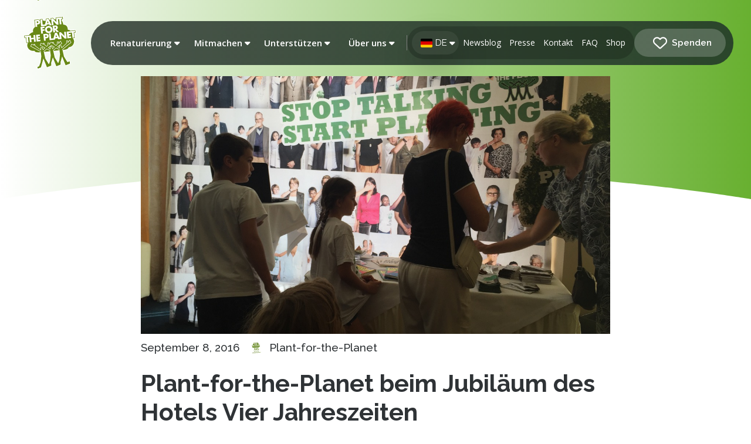

--- FILE ---
content_type: text/javascript; charset=utf-8
request_url: https://blog.plant-for-the-planet.org/cdn-cgi/zaraz/s.js?z=JTdCJTIyZXhlY3V0ZWQlMjIlM0ElNUIlNUQlMkMlMjJ0JTIyJTNBJTIyUGxhbnQtZm9yLXRoZS1QbGFuZXQlMjBiZWltJTIwSnViaWwlQzMlQTR1bSUyMGRlcyUyMEhvdGVscyUyMFZpZXIlMjBKYWhyZXN6ZWl0ZW4lMjAlN0MlMjBQbGFudC1mb3ItdGhlLVBsYW5ldCUyMEJsb2clMjIlMkMlMjJ4JTIyJTNBMC40NjY2ODYwNzA4MTcwNDM5NCUyQyUyMnclMjIlM0ExMjgwJTJDJTIyaCUyMiUzQTcyMCUyQyUyMmolMjIlM0E3MjAlMkMlMjJlJTIyJTNBMTI4MCUyQyUyMmwlMjIlM0ElMjJodHRwcyUzQSUyRiUyRmJsb2cucGxhbnQtZm9yLXRoZS1wbGFuZXQub3JnJTJGZGUlMkYyMDE2JTJGcGxhbnQtZm9yLXRoZS1wbGFuZXQtYmVpbS1qdWJpbGFldW0tZGVzLWhvdGVscy12aWVyLWphaHJlc3plaXRlbiUyRiUyMiUyQyUyMnIlMjIlM0ElMjIlMjIlMkMlMjJrJTIyJTNBMjQlMkMlMjJuJTIyJTNBJTIyVVRGLTglMjIlMkMlMjJvJTIyJTNBMCUyQyUyMnElMjIlM0ElNUIlNUQlN0Q=
body_size: 2387
content:
try{(function(w,d){zaraz.debug=(px="")=>{document.cookie=`zarazDebug=${px}; path=/`;location.reload()};window.zaraz._al=function(en,eo,ep){w.zaraz.listeners.push({item:en,type:eo,callback:ep});en.addEventListener(eo,ep)};zaraz.preview=(eq="")=>{document.cookie=`zarazPreview=${eq}; path=/`;location.reload()};zaraz.i=function(pL){const pM=d.createElement("div");pM.innerHTML=unescape(pL);const pN=pM.querySelectorAll("script"),pO=d.querySelector("script[nonce]"),pP=pO?.nonce||pO?.getAttribute("nonce");for(let pQ=0;pQ<pN.length;pQ++){const pR=d.createElement("script");pP&&(pR.nonce=pP);pN[pQ].innerHTML&&(pR.innerHTML=pN[pQ].innerHTML);for(const pS of pN[pQ].attributes)pR.setAttribute(pS.name,pS.value);d.head.appendChild(pR);pN[pQ].remove()}d.body.appendChild(pM)};zaraz.f=async function(py,pz){const pA={credentials:"include",keepalive:!0,mode:"no-cors"};if(pz){pA.method="POST";pA.body=new URLSearchParams(pz);pA.headers={"Content-Type":"application/x-www-form-urlencoded"}}return await fetch(py,pA)};window.zaraz._p=async d$=>new Promise(ea=>{if(d$){d$.e&&d$.e.forEach(eb=>{try{const ec=d.querySelector("script[nonce]"),ed=ec?.nonce||ec?.getAttribute("nonce"),ee=d.createElement("script");ed&&(ee.nonce=ed);ee.innerHTML=eb;ee.onload=()=>{d.head.removeChild(ee)};d.head.appendChild(ee)}catch(ef){console.error(`Error executing script: ${eb}\n`,ef)}});Promise.allSettled((d$.f||[]).map(eg=>fetch(eg[0],eg[1])))}ea()});zaraz.pageVariables={};zaraz.__zcl=zaraz.__zcl||{};zaraz.track=async function(eu,ev,ew){return new Promise((ex,ey)=>{const ez={name:eu,data:{}};if(ev?.__zarazClientEvent)Object.keys(localStorage).filter(eB=>eB.startsWith("_zaraz_google_consent_")).forEach(eA=>ez.data[eA]=localStorage.getItem(eA));else{for(const eC of[localStorage,sessionStorage])Object.keys(eC||{}).filter(eE=>eE.startsWith("_zaraz_")).forEach(eD=>{try{ez.data[eD.slice(7)]=JSON.parse(eC.getItem(eD))}catch{ez.data[eD.slice(7)]=eC.getItem(eD)}});Object.keys(zaraz.pageVariables).forEach(eF=>ez.data[eF]=JSON.parse(zaraz.pageVariables[eF]))}Object.keys(zaraz.__zcl).forEach(eG=>ez.data[`__zcl_${eG}`]=zaraz.__zcl[eG]);ez.data.__zarazMCListeners=zaraz.__zarazMCListeners;
//
ez.data={...ez.data,...ev};ez.zarazData=zarazData;fetch("/cdn-cgi/zaraz/t",{credentials:"include",keepalive:!0,method:"POST",headers:{"Content-Type":"application/json"},body:JSON.stringify(ez)}).catch(()=>{
//
return fetch("/cdn-cgi/zaraz/t",{credentials:"include",method:"POST",headers:{"Content-Type":"application/json"},body:JSON.stringify(ez)})}).then(function(eI){zarazData._let=(new Date).getTime();eI.ok||ey();return 204!==eI.status&&eI.json()}).then(async eH=>{await zaraz._p(eH);"function"==typeof ew&&ew()}).finally(()=>ex())})};zaraz.set=function(eJ,eK,eL){try{eK=JSON.stringify(eK)}catch(eM){return}prefixedKey="_zaraz_"+eJ;sessionStorage&&sessionStorage.removeItem(prefixedKey);localStorage&&localStorage.removeItem(prefixedKey);delete zaraz.pageVariables[eJ];if(void 0!==eK){eL&&"session"==eL.scope?sessionStorage&&sessionStorage.setItem(prefixedKey,eK):eL&&"page"==eL.scope?zaraz.pageVariables[eJ]=eK:localStorage&&localStorage.setItem(prefixedKey,eK);zaraz.__watchVar={key:eJ,value:eK}}};for(const{m:eN,a:eO}of zarazData.q.filter(({m:eP})=>["debug","set"].includes(eP)))zaraz[eN](...eO);for(const{m:eQ,a:eR}of zaraz.q)zaraz[eQ](...eR);delete zaraz.q;delete zarazData.q;zaraz.spaPageview=()=>{zarazData.l=d.location.href;zarazData.t=d.title;zaraz.pageVariables={};zaraz.__zarazMCListeners={};zaraz.track("__zarazSPA")};zaraz.fulfilTrigger=function(fm,fn,fo,fp){zaraz.__zarazTriggerMap||(zaraz.__zarazTriggerMap={});zaraz.__zarazTriggerMap[fm]||(zaraz.__zarazTriggerMap[fm]="");zaraz.__zarazTriggerMap[fm]+="*"+fn+"*";zaraz.track("__zarazEmpty",{...fo,__zarazClientTriggers:zaraz.__zarazTriggerMap[fm]},fp)};zaraz._c=bW=>{const{event:bX,...bY}=bW;zaraz.track(bX,{...bY,__zarazClientEvent:!0})};zaraz._syncedAttributes=["altKey","clientX","clientY","pageX","pageY","button"];zaraz.__zcl.track=!0;zaraz._p({"e":["(function(w,d){;w.zarazData.executed.push(\"b5305739-ff1e-4d6a-9b35-78e75c3f3097\");;w.zarazData.executed.push(\"Pageview\");;w.zarazData.executed.push(\"AHhz\");})(window,document)","(function(w,d){{const d = document.createElement('div');d.innerHTML = ``;document.body.appendChild(d);};{\n(function() {\n    document.addEventListener(\"DOMContentLoaded\", function() {\n        let urlParams = new URLSearchParams(window.location.search);\n        let utmParams = ['utm_campaign', 'utm_id'];\n        let utmData = {};\n\n        // Capture UTM parameters from the initial URL\n        utmParams.forEach(param => {\n            if (urlParams.has(param)) {\n                utmData[param] = urlParams.get(param);\n            }\n        });\n\n        // Generate the updated UTM query string\n        let utmString = Object.keys(utmData)\n            .map(param => param + \"=\" + encodeURIComponent(utmData[param]))\n            .join(\"&\");\n\n        if (utmString) {\n            document.querySelectorAll('a[href]').forEach(link => {\n                let href = new URL(link.href, window.location.origin);\n\n                // Ignore anchors, mailto, and tel links\n                if (href.protocol === \"mailto:\" || href.protocol === \"tel:\") return;\n\n                // Remove existing UTM parameters\n                utmParams.forEach(param => href.searchParams.delete(param));\n\n                // Append the new UTM parameters\n                utmString.split(\"&\").forEach(pair => {\n                    let [key, value] = pair.split(\"=\");\n                    href.searchParams.set(key, decodeURIComponent(value));\n                });\n\n                // Set the updated link\n                link.href = href.toString();\n            });\n\n            // Update the URL in the browser without reloading\n            history.replaceState(null, \"\", window.location.pathname + \"?\" + utmString);\n        }\n    });\n})();\n};{const d = document.createElement('div');d.innerHTML = ``;document.body.appendChild(d);};{const el = document.createElement('script');Object.entries(JSON.parse(decodeURIComponent(`%7B%22defer%22%3A%22%22%2C%22src%22%3A%22https%3A%2F%2Fumami-xgos4ssg4g4cg00k0cgo48cw.gopher.startplanting.org%2Fscript.js%22%2C%22data-website-id%22%3A%2237c6c6d7-4211-48b1-bdc2-57d4b438c2cd%22%2C%22onload%22%3A%22%7Bdocument.dispatchEvent(new%20Event(%5C%22loaded-7169d554-c4e3-4f8e-a2cc-b66450801de9%5C%22))%7D%22%2C%22order-id%22%3A%227169d554-c4e3-4f8e-a2cc-b66450801de9%22%7D`))).forEach(([k, v]) => {el.setAttribute(k, v);});document.head.appendChild(el);};{const d = document.createElement('div');d.innerHTML = ``;document.body.appendChild(d);};{const el = document.createElement('script');Object.entries(JSON.parse(decodeURIComponent(`%7B%22defer%22%3A%22%22%2C%22src%22%3A%22https%3A%2F%2Fumami-xgos4ssg4g4cg00k0cgo48cw.gopher.startplanting.org%2Fscript.js%22%2C%22data-website-id%22%3A%2237c6c6d7-4211-48b1-bdc2-57d4b438c2cd%22%2C%22onload%22%3A%22%7Bdocument.dispatchEvent(new%20Event(%5C%22loaded-2811b3af-5b4a-465e-8418-fbab08a952d8%5C%22))%7D%22%2C%22order-id%22%3A%222811b3af-5b4a-465e-8418-fbab08a952d8%22%7D`))).forEach(([k, v]) => {el.setAttribute(k, v);});document.head.appendChild(el);}})(window,document)"]})})(window,document)}catch(e){throw fetch("/cdn-cgi/zaraz/t"),e;}

--- FILE ---
content_type: image/svg+xml
request_url: https://www-cdn.plant-for-the-planet.org/wp-content/uploads/2024/08/Plant-for-the-Planet-Official-Logo.svg
body_size: 6385
content:
<?xml version="1.0" encoding="UTF-8"?> <svg xmlns="http://www.w3.org/2000/svg" width="90" height="92" viewBox="0 0 90 92" fill="none"><g clip-path="url(#clip0_1041_262)"><path d="M90.006 28.6093L89.5822 24.5322C89.5526 24.2431 89.4166 23.9752 89.2005 23.7808C88.9845 23.5863 88.7038 23.4792 88.4132 23.4801H88.2914L80.4465 24.3057C79.3306 23.4662 78.0231 22.9179 76.6422 22.7104C76.6203 21.5243 76.3377 18.7843 74.3576 16.5436C72.9767 14.98 71.0453 14.0423 68.7559 13.828C68.3589 11.4217 67.4626 9.1834 66.2278 7.51505L66.1864 7.10344L67.4748 6.96948C67.6282 6.95338 67.7769 6.90721 67.9124 6.83361C68.0479 6.76001 68.1676 6.66043 68.2646 6.54056C68.3617 6.42068 68.4342 6.28286 68.4779 6.13497C68.5216 5.98708 68.5358 5.83202 68.5196 5.67864L68.0983 1.61128C68.0828 1.45788 68.0369 1.30911 67.9633 1.17363C67.8897 1.03815 67.7898 0.918671 67.6696 0.822162C67.4628 0.654472 67.2052 0.561759 66.9389 0.559123C66.8984 0.556627 66.8577 0.556627 66.8172 0.559123L54.5907 1.84266C54.2814 1.8752 53.9977 2.02915 53.8018 2.27072C53.6059 2.51228 53.5138 2.8217 53.5459 3.13106L53.731 4.88709L53.4874 4.99425L51.2345 2.65126C51.1251 2.53744 50.9939 2.44685 50.8487 2.38491C50.7035 2.32298 50.5473 2.29097 50.3894 2.2908H50.2676L46.1394 2.72189C45.9839 2.73999 45.8335 2.78896 45.6972 2.86591C45.5609 2.94286 45.4412 3.04626 45.3454 3.17003C45.2497 3.28996 45.1789 3.42776 45.1371 3.57538C45.0952 3.723 45.0833 3.87748 45.1018 4.02978L45.1822 4.80428L45.2699 5.67134L44.907 5.69326L43.9328 3.74482C43.836 3.5499 43.6866 3.38593 43.5016 3.27145C43.3165 3.15696 43.1031 3.09653 42.8855 3.09696H42.7613L38.4455 3.54754C38.2094 3.57367 37.9867 3.67005 37.8061 3.8242C37.6254 3.97835 37.4952 4.18318 37.4323 4.41216L36.5993 7.51748C35.7113 7.22087 34.7833 7.06074 33.8472 7.04255L33.6572 5.2305C33.6415 5.07682 33.5955 4.92776 33.5219 4.79191C33.4484 4.65606 33.3486 4.53611 33.2285 4.43895C33.021 4.27281 32.7637 4.18105 32.4979 4.17835H32.3761L27.8508 4.66546C27.6359 4.68784 27.4313 4.769 27.2594 4.90005C27.0875 5.03109 26.9551 5.20694 26.8766 5.4083C26.1546 5.16253 25.3961 5.04145 24.6335 5.05027C24.3146 5.05089 23.9959 5.06796 23.6788 5.10142L18.3522 5.65672C18.198 5.67363 18.0487 5.72085 17.9129 5.79567C17.7771 5.87049 17.6573 5.97143 17.5607 6.09269C17.465 6.21312 17.3942 6.35135 17.3524 6.49936C17.3106 6.64736 17.2986 6.80219 17.3171 6.95487L18.5544 18.7332C15.3881 20.9641 14.7476 24.1498 15.1592 27.0701C12.8162 27.7423 9.95688 29.5056 8.69283 31.873L1.0379 32.6767C0.729734 32.7087 0.446782 32.8614 0.250965 33.1015C0.0551471 33.3416 -0.0375887 33.6495 -0.0069489 33.9578L0.419272 38.0349C0.435311 38.1882 0.481429 38.3367 0.554985 38.4722C0.628541 38.6076 0.728089 38.7271 0.847928 38.824C1.05525 38.9909 1.31249 39.0835 1.57859 39.087H1.70037L2.98877 38.9507L3.80225 46.7054C3.83675 46.9907 3.97445 47.2534 4.18937 47.4441C4.40428 47.6348 4.68156 47.7402 4.96887 47.7405C5.00943 47.743 5.0501 47.743 5.09065 47.7405L5.68249 47.6797C4.93234 49.8302 5.14423 52.39 6.27433 54.7427C7.19103 56.6543 8.63339 58.2652 10.4325 59.3867C12.2316 60.5082 14.313 61.0939 16.433 61.0752C16.9352 61.0747 17.4369 61.0454 17.9357 60.9875C19.3971 63.3134 22.7265 63.5838 25.1133 63.5838C26.1362 63.5838 27.2858 63.5278 28.7082 63.406L29.4072 69.1563L28.2454 79.1055L25.8683 85.4087L23.3743 86.344C23.1343 86.4339 22.9363 86.6098 22.8189 86.8376C22.7014 87.0654 22.6728 87.3287 22.7386 87.5764L23.4693 90.3529C23.527 90.5743 23.6567 90.7702 23.8379 90.91C24.019 91.0497 24.2415 91.1253 24.4703 91.125C24.5987 91.1256 24.726 91.1016 24.8454 91.0543L30.1622 88.9865C30.3126 88.9275 30.4473 88.8342 30.5555 88.7142C30.6637 88.5941 30.7425 88.4506 30.7857 88.2948L34.1638 75.9344L39.0349 88.156C39.1125 88.3504 39.2471 88.5167 39.4209 88.6332C39.5948 88.7497 39.7998 88.8109 40.0091 88.8087C40.1366 88.808 40.2628 88.784 40.3817 88.7381L47.6884 85.9129C47.8905 85.8347 48.0632 85.6952 48.182 85.5139C48.3008 85.3326 48.3598 85.1187 48.3508 84.9021L48.1633 80.7032L50.1653 74.1565L55.073 86.4658C55.1493 86.6586 55.2818 86.8239 55.4534 86.9404C55.625 87.0568 55.8277 87.1188 56.035 87.1185C56.1623 87.1185 56.2886 87.0954 56.4076 87.0503L63.7143 84.2202C63.9162 84.1419 64.0885 84.0023 64.2069 83.821C64.3253 83.6397 64.3839 83.4258 64.3743 83.2094L64.2063 79.3832L66.0013 72.6124L70.8577 84.812C70.9587 85.0658 71.1559 85.2695 71.4064 85.3785C71.6569 85.4875 71.9403 85.4932 72.1949 85.3941L79.5015 82.5591C79.7038 82.4815 79.8766 82.342 79.9951 82.1606C80.1136 81.9791 80.1718 81.7649 80.1615 81.5484L79.9935 77.7343C79.9872 77.5768 79.9449 77.4229 79.8699 77.2843C79.7949 77.1457 79.6892 77.026 79.5608 76.9346C79.4325 76.8431 79.2849 76.7823 79.1294 76.7567C78.9739 76.7311 78.8146 76.7414 78.6637 76.7869L75.2539 77.8001L69.9907 69.11L67.8498 59.3679C71.698 58.9977 75.8701 58.2402 77.9622 54.7403C82.4826 54.224 85.6756 50.6315 86.8374 47.2875C87.8554 44.3649 87.5559 41.4422 86.0215 39.2502L87.4438 39.1017C87.7533 39.0685 88.0371 38.9141 88.2329 38.6721C88.4288 38.4301 88.5207 38.1204 88.4887 37.8108L87.6728 30.0341L88.9612 29.8977C89.2705 29.8652 89.5542 29.7112 89.7501 29.4697C89.946 29.2281 90.0381 28.9187 90.006 28.6093ZM44.2835 77.4226L43.0876 80.5888L38.163 72.4565L35.971 62.5341L44.7389 61.6134L45.4526 67.4587L44.2835 77.4226ZM60.0634 75.7493L58.9771 78.633L54.2035 70.7589L52.0115 60.8146L60.5042 59.9232L61.2203 65.7928L60.0634 75.7493Z" fill="white"></path><path d="M74.7789 79.0238L69.014 69.5032L66.274 57.0259L80.6754 45.3742L78.8463 42.1861L75.2465 46.8136L75.4097 43.1603L73.7974 43.0459L73.5952 47.4469L64.9734 55.2601L63.8043 51.2999L61.6002 51.5435L61.8997 55.8958L57.7155 52.8368L64.8857 47.0377L63.0737 43.8447L59.4764 48.4723L59.6395 44.8189L58.0248 44.7045L57.8202 49.1104L55.4991 51.2147L51.7484 48.4723L50.516 45.457L50.1458 45.5447L50.7742 47.8074L47.1501 45.3596L43.4212 50.1528L43.582 46.4995L41.9648 46.385L41.7675 50.786L39.5755 52.7686L35.966 50.1333L34.7482 47.1205L34.378 47.2058L34.9187 49.2029L30.1524 47.2715L28.8737 50.1162L37.4639 54.678L33.1457 58.592L31.9766 54.6439L29.7846 54.8729L30.0842 59.2252L19.9255 51.8187L18.7077 48.8059L18.3351 48.8936L18.8758 50.9078L14.1192 48.9594L12.8283 51.8114L29.412 60.611L30.4495 69.1354L29.2537 79.3428L26.6671 86.2232L23.7444 87.3241L24.4751 90.1006L29.7919 88.0329L33.9859 72.6889L39.9993 87.7893L47.3059 84.9641L47.1111 80.5801L50.0557 71.0644L56.0471 86.099L63.3537 83.2714L63.1784 79.2868L63.193 79.2283L65.8137 69.3327L71.8319 84.4331L79.1385 81.6006L78.9705 77.7841L74.7789 79.0238ZM46.4876 67.5134L45.2942 77.6696L43.5893 82.1778L42.9512 82.3726L37.1838 72.8472L34.4414 60.3748L39.8824 55.9713L45.4452 58.9232L46.4949 67.4695L46.4876 67.5134ZM49.191 56.9114L48.0244 52.961L45.8178 53.1924L46.1174 57.5447L41.8211 54.4077L47.3814 49.9117L53.3924 53.0998L49.191 56.9114ZM62.2675 65.8475L61.0765 76.0086L61.0595 76.0524L59.4764 80.261L58.8602 80.4461L53.2292 71.1618L53.217 71.0985L50.4892 58.6772L55.8109 54.3785L61.2324 57.2548L62.2724 65.7793L62.2675 65.8475ZM61.0059 54.264L60.8037 51.3413L59.0063 52.8027L61.0059 54.264ZM43.1022 54.376L45.2235 55.925L45.0092 52.8343L43.1022 54.376ZM47.4691 50.8445L45.4963 52.4398L48.587 52.1256L49.588 55.5086L52.0431 53.2849L47.4691 50.8445ZM39.9774 56.9041L35.3084 60.6792L35.4935 61.5195L44.8582 60.5453L44.7218 59.4298L39.9774 56.9041ZM55.901 55.3186L51.3562 58.9914L51.5413 59.8341L60.6381 58.8793L60.5017 57.7639L55.901 55.3186ZM46.322 22.8698C46.149 21.2574 44.4904 20.0056 42.7734 20.1907C41.9204 20.2795 41.1349 20.6949 40.5814 21.35C40.3189 21.6478 40.119 21.9952 39.9935 22.3718C39.8679 22.7484 39.8194 23.1463 39.8507 23.542C39.9325 24.4514 40.3649 25.2934 41.0563 25.8899C41.6146 26.3606 42.3184 26.6239 43.0486 26.6351C43.0486 26.6351 43.2459 26.6351 43.4285 26.6132C43.6112 26.5913 43.8328 26.5523 43.8328 26.5523C45.4549 26.1967 46.5119 24.677 46.322 22.8698ZM41.1537 8.77283L40.2915 12.5893L42.7661 12.3312L41.1537 8.77283ZM23.3742 12.4262C24.4264 12.3117 25.5127 12.1826 25.3665 10.7992C25.2106 9.33788 24.2218 9.44991 23.0747 9.58143L22.5729 9.63014L22.8725 12.487L23.3742 12.4262ZM39.064 33.2623C38.6476 33.1161 38.0898 33.1746 37.5516 33.2306L37.0474 33.2817L37.3494 36.1362L37.8511 36.0851C38.9009 35.9755 39.9847 35.8586 39.8385 34.4606C39.7484 33.7883 39.5049 33.4084 39.047 33.2501L39.064 33.2623ZM88.8393 28.7443L88.7589 27.9674L88.4959 25.4442L88.4131 24.6672L87.6362 24.7476L80.1615 25.5367C79.0021 24.4967 76.9685 23.805 75.4195 23.7709C75.7994 20.6802 74.1871 14.981 67.7304 14.9737C67.4747 12.5382 66.593 9.85909 65.1025 7.98615L64.9028 6.07912L66.5833 5.90376L67.3602 5.82095L67.2774 5.04401L67.0119 2.52322L66.9316 1.74628L66.1546 1.82909L58.4461 2.62551L55.4821 2.92752L54.7051 3.00789L54.7879 3.78483L54.9828 5.64315C54.3829 5.86704 53.7966 6.12565 53.2267 6.41766L50.6524 3.7483L50.3869 3.47308L50.0094 3.51205L47.0356 3.8238L46.2684 3.90174L46.3488 4.68111L46.5704 6.8731C45.787 6.80438 44.9984 6.82644 44.2201 6.93886L43.1217 4.74687L42.8781 4.25976L42.3398 4.31578L39.086 4.65676L38.5526 4.71277L38.4137 5.23155L37.3494 9.19418C36.2315 8.42455 34.5899 8.13472 32.7949 8.21996L32.5757 6.12296L32.4929 5.36306L31.7184 5.44587L28.7446 5.75762L27.9677 5.84043L28.0505 6.61737L28.1601 7.65735C27.9422 7.40122 27.6897 7.17662 27.4099 6.99001C26.482 6.36164 25.2667 6.12295 23.8005 6.27639L19.2509 6.7635L18.4739 6.82439L18.5543 7.60133L19.7575 19.0484L19.7794 19.253C16.5693 21.0797 15.5561 25.0691 16.5547 27.9284C13.8293 28.3766 10.6948 30.364 9.30165 32.9797L8.81454 33.0309L1.91463 33.7616L1.1377 33.8419L1.21807 34.6189L1.48354 37.1397L1.56635 37.919L2.34086 37.8362L4.02138 37.6584L4.88844 45.7932L4.96881 46.5701L5.74575 46.4873L7.78674 46.2803C3.78757 51.2853 8.97285 61.4464 18.6225 59.688C19.6308 62.5546 23.9295 62.6374 28.8323 62.2087L28.6983 61.1079L11.8151 52.1572L13.71 47.951L17.7019 49.5756L17.3536 48.3164L19.1681 47.895L20.5661 51.317L29.183 57.608L28.9395 54.1787L32.5343 53.8037L33.5353 57.1842L36.1073 54.8534L27.8556 50.4694L29.7481 46.2803L33.7424 47.8999L33.3941 46.6407L35.2061 46.2194L36.6066 49.6438L39.5292 51.7749L41.0076 50.4377L41.2244 45.5666L44.3906 45.7883L44.3199 47.7416L46.9991 44.3026L49.4687 45.9734L49.191 44.9675L51.0031 44.5437L52.3865 47.9851L55.4358 50.2137L57.0457 48.7523L57.2722 43.8812L60.4384 44.1029L60.3483 46.0708L63.1565 42.4662L65.8965 47.2447L61.5344 50.7738L64.3621 50.4718L65.3631 53.8573L72.8232 47.0986L73.0472 42.2275L76.2134 42.454L76.1233 44.4219L78.9315 40.8173L81.6715 45.591L67.1264 57.3571L67.3261 58.2607C71.3643 57.8954 75.4828 57.2159 77.2193 53.6332C84.789 53.2898 88.6664 43.986 84.6891 39.1392C84.09 38.4086 83.7417 38.3136 83.7417 38.3136L86.5426 37.9994L87.3195 37.919L87.2367 37.1421L86.3843 28.9879L88.0624 28.8125L88.8393 28.7443ZM50.0898 4.28899L56.3028 10.7554L55.5722 3.7142L66.045 2.61333L66.3105 5.13412L63.853 5.39229L64.7785 14.3186L61.8096 14.6352L60.8817 5.70648L58.8017 5.92324L59.737 14.8617L56.7656 15.1734L50.5501 8.68515L51.2807 15.7482L48.3118 16.0381L47.1111 4.61292L50.0898 4.28899ZM53.8527 28.0551L50.8813 28.3692L49.6806 16.9222L54.123 16.4545C55.2945 16.3328 56.315 16.5227 57.0457 17.0025C57.8543 17.5286 58.3463 18.4127 58.4656 19.5623C58.6239 21.048 58.0077 22.2804 56.8192 22.86L56.3321 23.1036L60.3946 27.3682L56.6925 27.7579L53.3899 23.6297L53.8527 28.0551ZM31.7988 6.21307L32.734 15.1394L36.6748 14.7277L39.1663 5.43613L42.4129 5.09516L47.9221 16.0941L44.7559 16.4253L43.8036 14.5134L39.7095 14.9469L39.1274 17.0172L30.0306 17.9743L28.8274 6.52726L31.7988 6.21307ZM19.3312 7.5234L23.8808 7.03629C25.1619 6.90233 26.2019 7.09961 26.9764 7.62082C27.8094 8.18343 28.3014 9.10894 28.4377 10.3681C28.5766 11.6857 28.3257 12.7184 27.7071 13.4345C27.0884 14.1505 26.1288 14.5402 24.8088 14.679L23.1063 14.8617L23.5058 18.6563L20.5344 18.968L19.3312 7.5234ZM18.1427 44.4073L17.6556 39.714L13.3617 40.1646L13.8488 44.8555L10.8774 45.1672L9.9422 36.2482L7.69662 36.4918L8.63187 45.4132L5.65807 45.725L4.72526 36.8011L2.26779 37.0617L2.00231 34.5409L12.6578 33.4133L13.1182 37.8265L17.412 37.3759L16.9444 32.9651L19.9182 32.6412L21.1189 44.0883L18.1427 44.4073ZM22.5267 43.9446L21.3284 32.4975L27.8289 31.8107L28.0919 34.3461L24.5604 34.7163L24.7649 36.6282L28.1114 36.2726L28.3769 38.7934L25.0304 39.1465L25.235 41.1193L28.7641 40.7491L29.0271 43.2699L22.5267 43.9446ZM33.2431 30.2251L30.2717 30.5418L29.0734 19.0947L35.6494 18.403L35.9149 20.9238L32.32 21.3037L32.5222 23.2156L35.7785 22.8722L36.0464 25.393L32.7852 25.7364L33.2431 30.2251ZM42.1694 37.0983C41.5653 37.7875 40.5911 38.2064 39.2759 38.3428L37.9705 38.4841L37.5832 38.5255L37.9875 42.3201L35.004 42.6269L33.8057 31.1799L38.3529 30.6928C41.032 30.4127 42.6492 31.5939 42.9025 34.0222C43.0413 35.352 42.7929 36.3846 42.1669 37.0983H42.1694ZM36.7698 23.8586C36.6837 23.0551 36.7711 22.2424 37.0262 21.4756C37.2812 20.7088 37.6979 20.0057 38.2481 19.4137C39.3545 18.2223 40.855 17.4721 42.472 17.3019C44.0889 17.1318 45.7128 17.5532 47.0429 18.4882C47.7044 18.9541 48.2586 19.5561 48.6682 20.2539C49.0778 20.9516 49.3333 21.729 49.4175 22.5337C49.5372 23.3686 49.4828 24.2192 49.2579 25.0321C49.0329 25.845 48.6423 26.6025 48.1105 27.2572C47.5787 27.9118 46.9172 28.4494 46.1676 28.8361C45.4181 29.2228 44.5966 29.4503 43.7549 29.5042C40.0797 29.8866 37.1448 27.5119 36.7698 23.8586ZM70.485 38.9054L64.2622 32.422L64.9929 39.4851L62.0191 39.7968L59.2133 40.094L58.261 38.1821L54.1693 38.6132L53.5969 40.6785L50.4453 41.0073L44.4977 41.6357L43.297 30.1886L46.2684 29.8768L47.2061 38.8056L51.1395 38.3891L53.6335 29.0999L56.8776 28.7565L61.9022 38.6326L60.8256 28.34L63.8043 28.0307L70.015 34.4946L69.2843 27.4559L72.2532 27.1417L73.4564 38.5888L70.485 38.9054ZM85.5318 28.2913L86.4549 37.2225L83.486 37.5342L82.558 28.6055L76.9051 29.2046L77.1049 31.1141L80.4562 30.7634L80.7192 33.2817L77.3703 33.6373L77.5749 35.6126L81.0967 35.2375L81.3646 37.7607L74.8568 38.4427L73.6561 26.9956L80.0032 26.3283L87.7141 25.5172L87.9771 28.038L85.5318 28.2913ZM54.7563 36.2434L57.2284 35.9828L55.6136 32.422L54.7563 36.2434ZM53.2949 18.8536L52.9004 18.8901L53.1999 21.7519L53.5921 21.7031C54.503 21.5936 55.5405 21.3086 55.4017 20.0738C55.2945 19.119 54.6247 18.7293 53.2876 18.8536H53.2949Z" fill="#688816"></path></g><defs><clipPath id="clip0_1041_262"><rect width="90" height="91.6822" rx="13.4579" fill="white"></rect></clipPath></defs></svg> 

--- FILE ---
content_type: image/svg+xml
request_url: https://blog.plant-for-the-planet.org/wp-content/uploads/2024/12/Tiktok-Icon-Footer.svg
body_size: 604
content:
<?xml version="1.0" encoding="UTF-8"?> <svg xmlns="http://www.w3.org/2000/svg" width="26" height="27" viewBox="0 0 26 27" fill="none"><rect y="0.179688" width="26" height="26" rx="13" fill="black"></rect><g clip-path="url(#clip0_1066_1013)"><path fill-rule="evenodd" clip-rule="evenodd" d="M12.0639 12.0881V11.5012C11.8646 11.473 11.6654 11.4561 11.4606 11.4561C9.00341 11.4561 7 13.4989 7 16.0046C7 17.5452 7.75266 18.9053 8.90379 19.7292C8.13453 18.8883 7.70285 17.7822 7.70839 16.631C7.70839 14.1592 9.65091 12.1445 12.0639 12.0825" fill="#00F2EA"></path><path fill-rule="evenodd" clip-rule="evenodd" d="M12.1694 18.7079C13.2652 18.7079 14.1617 17.8163 14.2005 16.7102V6.8061H15.977C15.9382 6.59729 15.9216 6.38849 15.9216 6.17969H13.4976V16.0838C13.4533 17.1955 12.5568 18.0815 11.461 18.0815C11.129 18.0815 10.808 18.0025 10.5146 17.8445C10.8965 18.3862 11.5108 18.7079 12.1639 18.7079M19.292 10.1639V9.61084C18.639 9.61084 18.0025 9.41897 17.4546 9.05215C17.9306 9.61648 18.5781 10.0002 19.292 10.1582" fill="#00F2EA"></path><path fill-rule="evenodd" clip-rule="evenodd" d="M17.4541 9.06322C16.9172 8.43681 16.6239 7.63545 16.6239 6.81152H15.9764C16.148 7.73703 16.6793 8.54967 17.4541 9.06322ZM11.4604 13.9278C10.337 13.9278 9.42383 14.8589 9.42383 16.0045C9.42383 16.7777 9.84443 17.4831 10.5141 17.8443C10.265 17.4944 10.1267 17.0655 10.1267 16.6309C10.1267 15.4853 11.0398 14.5542 12.1633 14.5542C12.3736 14.5542 12.5728 14.588 12.7665 14.6501V12.1276C12.5673 12.0993 12.3681 12.0824 12.1633 12.0824C12.1301 12.0824 12.0913 12.0824 12.0581 12.0824V14.0181C11.8644 13.956 11.6597 13.9221 11.4549 13.9221" fill="#FF004F"></path><path fill-rule="evenodd" clip-rule="evenodd" d="M19.2911 10.1697V12.0884C18.0349 12.0884 16.8727 11.6765 15.9208 10.9823V16.0049C15.9208 18.5106 13.9174 20.5535 11.4602 20.5535C10.5083 20.5535 9.62831 20.2487 8.90332 19.7295C9.74453 20.655 10.9289 21.1799 12.1685 21.1799C14.6258 21.1799 16.6292 19.137 16.6292 16.6313V11.6088C17.6087 12.3311 18.7931 12.7149 19.9995 12.7149V10.2431C19.756 10.2431 19.5236 10.2149 19.2911 10.1641" fill="#FF004F"></path><path fill-rule="evenodd" clip-rule="evenodd" d="M15.9209 16.0045V10.982C16.9004 11.7043 18.0848 12.088 19.2912 12.088V10.1693C18.5773 10.0113 17.9353 9.62191 17.4539 9.06322C16.6791 8.54967 16.1478 7.73703 15.9762 6.81152H14.1997V16.7156C14.1554 17.8273 13.2589 18.7133 12.1631 18.7133C11.5101 18.7133 10.8957 18.3917 10.5139 17.8499C9.84424 17.4887 9.42363 16.7833 9.42363 16.0102C9.42363 14.8646 10.3368 13.9334 11.4602 13.9334C11.6705 13.9334 11.8698 13.9673 12.0635 14.0294V12.0937C9.65054 12.1501 7.70801 14.1648 7.70801 16.6422C7.70801 17.8386 8.16182 18.9278 8.90341 19.7404C9.65054 20.2765 10.5471 20.5643 11.4602 20.5643C13.9175 20.5643 15.9209 18.5215 15.9209 16.0158" fill="white"></path></g><defs><clipPath id="clip0_1066_1013"><rect width="13" height="15" fill="white" transform="translate(7 6.17969)"></rect></clipPath></defs></svg> 